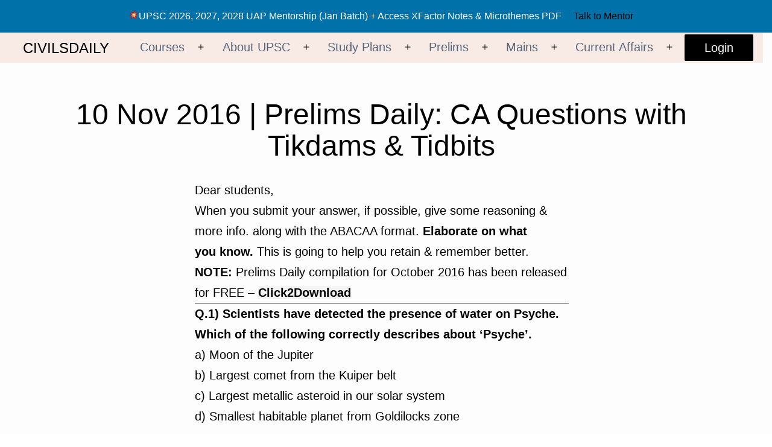

--- FILE ---
content_type: text/html; charset=utf-8
request_url: https://accounts.google.com/o/oauth2/postmessageRelay?parent=https%3A%2F%2Fwww.civilsdaily.com&jsh=m%3B%2F_%2Fscs%2Fabc-static%2F_%2Fjs%2Fk%3Dgapi.lb.en.2kN9-TZiXrM.O%2Fd%3D1%2Frs%3DAHpOoo_B4hu0FeWRuWHfxnZ3V0WubwN7Qw%2Fm%3D__features__
body_size: 161
content:
<!DOCTYPE html><html><head><title></title><meta http-equiv="content-type" content="text/html; charset=utf-8"><meta http-equiv="X-UA-Compatible" content="IE=edge"><meta name="viewport" content="width=device-width, initial-scale=1, minimum-scale=1, maximum-scale=1, user-scalable=0"><script src='https://ssl.gstatic.com/accounts/o/2580342461-postmessagerelay.js' nonce="c62FNVLyAkM3Xvgpdve5Iw"></script></head><body><script type="text/javascript" src="https://apis.google.com/js/rpc:shindig_random.js?onload=init" nonce="c62FNVLyAkM3Xvgpdve5Iw"></script></body></html>